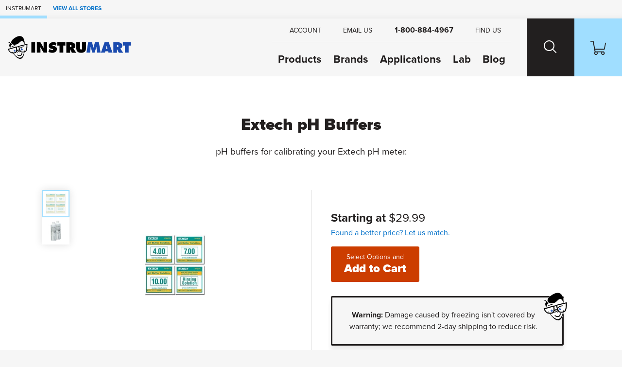

--- FILE ---
content_type: text/html; charset=utf-8
request_url: https://www.instrumart.com/products/22610/extech-ph-buffers
body_size: 20568
content:

<!doctype html>
<html class="no-js" lang="en">

<head>
    <title>Extech pH Buffers | Instrumart</title>
    <meta charset="utf-8">
    <link rel="alternate" type="application/rss+xml" title="Latest Products" href="/feeds/rss" />
    <meta http-equiv="x-ua-compatible" content="ie=edge">
    <meta name="description" content="Shop for the Extech pH Buffers"/>
    <meta name="robots" content="max-image-preview:large" />

        <link rel="stylesheet" href="/css/global?BqeoAtyJj9TOFLebF1C4Ew==" />

    <meta name="viewport" content="width=device-width, initial-scale=1">
    <link rel="shortcut icon" href="/favicon.ico">
    <link rel="apple-touch-icon" href="/apple-touch-icon.png">

    <!-- Typekit -->
        <link rel="stylesheet" href="https://use.typekit.net/szo7ugs.css">
    
    <!-- Icons -->
    <script src="https://kit.fontawesome.com/64e8c80031.js" crossorigin="anonymous"></script>
    

        <script type="text/javascript">
            dataLayer = window.dataLayer || [];


                    dataLayer.push({"google_tag_params":{"ecomm_prodid":"22610","ecomm_pagetype":"product","ecomm_totalvalue":"29.9900","ecomm_category":"6071"}});
                
            
        </script>

    
    <link rel="stylesheet" href="https://cdn.jsdelivr.net/npm/swiper@8/swiper-bundle.min.css" />



    
<!-- Google Tag Manager --><script>(function(w,d,s,l,i){w[l]=w[l]||[];w[l].push({'gtm.start':new Date().getTime(),event:'gtm.js'});var f=d.getElementsByTagName(s)[0],j=d.createElement(s),dl=l!='dataLayer'?'&l='+l:'';j.async=true;j.src='https://www.googletagmanager.com/gtm.js?id='+i+dl;f.parentNode.insertBefore(j,f);})(window,document,'script','dataLayer','GTM-RMHM');</script><!-- End Google Tag Manager -->
</head>

<body class="page-product-detail fcg-ecomm-solutions">

<!-- Google Tag Manager (noscript) --><noscript><iframe src="https://www.googletagmanager.com/ns.html?id=GTM-RMHM" height="0" width="0" style="display:none;visibility:hidden"></iframe></noscript><!-- End Google Tag Manager (noscript) -->    
    <!-- =============================================
    cookie consent
    ============================================== -->
    
    
    <!-- page-wrapper sets a max-width on the page -->
    <div id="page-wrapper">

        <!-- =============================================
        header
        ============================================== -->

        
<!-- =============================================
header
============================================== -->

<nav class="skip-links visually-hidden-focusable container-fluid d-flex" aria-label="skip link">
    <div class="row">
        <div class="col-12">
            <a href="#main">
                Skip to Main Content
            </a>
        </div>
    </div>
</nav>

    <nav class="our-stores-header d-flex" aria-label="our stores">
        <ul class="list-unstyled xxs-type text-uppercase d-flex">
            <li class="d-flex">
                Instrumart
            </li>
            <li class="d-flex">
                <button type="button" class="btn-link xxs-type text-uppercase text-decoration-none" data-bs-toggle="modal" data-bs-target="#our-stores-modal">
                    <strong>View All Stores</strong>
                </button>
            </li>
        </ul>
    </nav>

<header id="main-header" role="banner" class="container-fluid d-flex">


    <div class="header-wrapper wrapper-fluid d-flex justify-content-between">

        <!-- logo -->

        <div id="header-logo">
            <a href="/">
                    <img src="/images/v2/instrumart-logo.svg" alt="Instrumart logo" width="370" height="70" />
            </a>
        </div>

        <div class="header-nav-wrapper d-flex">

            <!-- header-nav -->

            <nav id="header-nav" role="navigation" aria-label="Main">

                <!-- primary -->

                <ul id="header-nav-primary" class="stripped-list m-0" tabindex="-1">

                    <li class="d-flex nav-primary-li nav-products">
                        <a class="nav-primary-link" href="/categories">Products</a>
                    </li>

                    <li class="d-flex nav-primary-li nav-brands"><a class="nav-primary-link" href="/brands">Brands</a></li>

                        <li class="d-flex nav-primary-li nav-applications"><a class="nav-primary-link" href="/applications">Applications</a></li>
                        <li class="d-flex nav-primary-li nav-lab"><a class="nav-primary-link" href="/calibration-lab">Lab</a></li>
                        <li class="d-flex nav-primary-li nav-blog"><a class="nav-primary-link" href="/blog">Blog</a></li>

                </ul>

                <!-- help -->

                <ul id="header-nav-help">


                        <li class="nav-help-account"><a class="nav-help-link" href="/customer-account"><i class="icon fa-solid fa-user" aria-hidden="true"></i> <span>Account</span></a></li>

                    <li class="nav-help-email">
                        <a href="#generic-modal" role="button" class="nav-help-link" data-href="/ask-a-question" data-bs-toggle="modal" data-modal-size="modal-lg" class="email-us">
                            <i class="icon fa-solid fa-envelope" aria-hidden="true"></i> <span>Email Us</span>
                        </a>
                    </li>

                    <li class="nav-help-phone"><a href="tel:1-800-884-4967" class="nav-help-link text-link"><i class="icon fa-solid fa-phone-flip"></i> <strong>1-800-884-4967</strong></a></li>

                    <li class="nav-help-find">
                        <a href="#" class="nav-help-link" class="find-us">
                            <i class="icon fa-solid fa-location-dot" aria-hidden="true"></i> <span>Find Us</span>
                        </a>
                    </li>

                </ul>

            </nav>

            <!-- header-nav-utility -->

            <nav id="header-nav-utility" class="d-flex justify-content-end" role="navigation" aria-label="Utility">
                <ul class="d-flex stripped-list m-0">

                    <!-- search -->

                    <li class="d-flex align-items-center">
                        <button id="search-btn" class="nav-utility-btn" aria-label="Search website">
                            <span class="icon-wrapper" aria-hidden="true">
                                <span class="search-icon"></span>
                            </span>
                        </button>
                        <div id="menu-search" class="header-nav-menu">
                            <div class="header-nav-menu-wrapper row justify-content-center">
                                <div class="col-12 col-lg-8 menu-block">
                                    <h2 class="mb-2">What can we help you find?</h2>
                                    <div class="search-wrapper mt-0 mb-3 search-wrapper-global">
                                        <form class="form-inline search-form" method="get" action="/search">
                                            <label for="menu-search-field" class="visually-hidden">Search Products</label>
                                            <input type="text" id="menu-search-field" name="query" class="global-search query">
                                            <button type="submit"><i class="icon fa-regular fa-magnifying-glass" aria-hidden="true"></i><span class="visually-hidden">Search</span></button>
                                        </form>
                                    </div>
                                    <div class="overlay-contact-info">
                                        Can’t find what you’re looking for? <strong>Contact one of our engineers today.</strong> We’re open Mo-Th 8am to 5:30pm. Fr 8am to 5pm ET.
                                        <ul class="">
                                            <li><a href="tel:1-800-884-4967" class="btn btn-xs btn-primary"><i class="icon fa-solid fa-phone-flip" aria-hidden="true"></i> 1-800-884-4967</a></li>
                                            <li><a href="#generic-modal" role="button" data-href="/ask-a-question" data-bs-toggle="modal" class="btn btn-xs btn-primary"><i class="icon fa-solid fa-envelope" aria-hidden="true"></i> Email Us</a></li>
                                            <li><a href="#" class="live-chat btn btn-xs btn-primary"><i class="icon fa-solid fa-comment" aria-hidden="true"></i> Live Chat</a></li>
                                        </ul>
                                    </div>
                                </div>
                            </div>
                        </div>
                    </li>

                    <!-- cart -->

                    <li class="d-flex align-items-center">
                        <a id="cart-btn" class="nav-utility-btn" aria-label="Shopping Cart" href="/cart">
                            <span class="icon-wrapper" aria-hidden="true">
                                <svg xmlns="http://www.w3.org/2000/svg" version="1.1" viewBox="0 0 36 32" class="icon">
                                    <path d="M28.9,32c-2.2,0-4-1.8-4-4s.2-1.4.5-2h-9.1c1.1,1.9.5,4.4-1.5,5.5-1.9,1.1-4.4.5-5.5-1.5-.9-1.5-.7-3.4.5-4.7L5.7,2H.8c-.5,0-.8-.3-.8-.7v-.5c0-.5.3-.8.8-.8h5.3c.7,0,1.3.5,1.5,1.2l.4,2.3.7,3.6,2,10.9h20.7l2.5-11.8.5-2.2h0c.8,0,1.5.7,1.5,1.5v.3l-2.7,13c0,.7-.8,1.2-1.5,1.2H11.1l.8,4h18.5c.7,0,1.3.5,1.5,1.1,1.6,1.5,1.6,4.1.1,5.7-.9.8-1.9,1.2-3,1.2h0ZM28.9,26c-1.1,0-2,.9-2,2s.9,2,2,2,2-.9,2-2-.9-2-2-2ZM13,26c-1.1,0-2,.9-2,2s.9,2,2,2,2-.9,2-2-.9-2-2-2Z" />
                                </svg>
                            </span>
                        </a>
                    </li>

                    <!-- hamburger -->

                    <li class="hamburger-btn-wrapper">
                        <button id="hamburger-btn" class="hamburger hamburger--spin nav-utility-btn" aria-label="Toggle Main Menu">
                            <span class="hamburger-box icon-wrapper">
                                <span class="hamburger-inner"></span>
                            </span>
                        </button>
                    </li>
                </ul>
            </nav>

        </div>

    </div>

</header><!-- end header -->




        <!-- =============================================
        main
        ============================================== -->

        <main role="main" id="main">

            <!-- =============================================
            Shop by Categories Bar
            ============================================== -->


            
            <!-- =============================================
            banner promo
            ============================================== -->

            <!-- =============================================
            banner announcement
            ============================================== -->

            
            <!-- end banner-announcement -->
            

            




<!-- =============================================
questions? connect with an expert
============================================== -->


<!-- =============================================
page header
============================================== -->

<div id="page-header" class="container-fluid ">
    <div class="wrapper-fixed">
        <div class="row">
            <div class="col-12">
                    


                <h1 class="h2">
                    Extech pH Buffers
                </h1>

                <!-- =============================================
                short description
                ============================================== -->

                <h2 class="short-description mb-3">
                    pH buffers for calibrating your Extech pH meter.




                </h2>

                <!-- =============================================
                product reviews & configurations
                ============================================== -->
                
                

                <!-- =============================================
                Top Of Page Note / Product Messages
                ============================================== -->



            </div>
        </div>
    </div>
</div>


<div class="container-fluid details-wrapper">
    <div class="wrapper-fixed">
        <div class="row">
            <!-- =============================================
            product gallery
            ============================================== -->

            

<div id="product-gallery" class="col-12 col-lg-6">
    <div class="product-gallery-wrapper">
        <div id="selected-asset" class="featured-photo">
            <figure>
                    <img id="product-image" src="/assets/ph103_200.jpg?width=660&height=495&scale=upscalecanvas&bgcolor=fff" alt="Extech pH Buffers" class="img-fluid" width="660" height="495"/>
                            <figcaption class="extra-small-type mt-2" aria-hidden="true">Extech PH103 pH Buffers</figcaption>
            </figure>
        </div>
        
            <ul class="additional-views">
        
                        <li>
                            <a href="#image-17199" class="additional-image selected" title="Extech PH103 pH Buffers">
                                <figure>
                                    <img src="/assets/ph103_200.jpg?width=64&amp;height=64&amp;bgcolor=fff" alt="Extech PH103 pH Buffers" width="64" height="64"/>
                                        <figcaption class="extra-small-type mt-2" aria-hidden="true">Extech PH103 pH Buffers</figcaption>
                                </figure>
                            </a>
                        </li>
                        <li>
                            <a href="#image-20322" class="additional-image " title="Extech pH Buffers ">
                                <figure>
                                    <img src="/assets/phburrer_200.jpg?width=64&amp;height=64&amp;bgcolor=fff" alt="Extech pH Buffers " width="64" height="64"/>
                                        <figcaption class="extra-small-type mt-2" aria-hidden="true">Extech pH Buffers </figcaption>
                                </figure>
                            </a>
                        </li>
    
    
            </ul>
            <div id="additional-assets" style="display: none;">
                        <div id="image-17199" class="img-wrapper">
                            <figure>
                                    <img src="/assets/ph103_200.jpg?width=660&height=495&scale=upscalecanvas&bgcolor=fff" alt="Extech pH Buffers" class="img-fluid" width="660" height="495"/>
                                        <figcaption class="extra-small-type mt-2">Extech PH103 pH Buffers</figcaption>
                            </figure>
                        </div>
                        <div id="image-20322" class="img-wrapper">
                            <figure>
                                    <img src="/assets/phburrer_200.jpg?width=660&height=495&scale=upscalecanvas&bgcolor=fff" alt="Extech pH Buffers" class="img-fluid" width="660" height="495"/>
                                        <figcaption class="extra-small-type mt-2">Extech pH Buffers </figcaption>
                            </figure>
                        </div>

            </div>
    
        
        <!-- =============================================
        product configurations
        ============================================== -->
        
        
        
    </div>
</div>



            <!-- =============================================
            buy box
            ============================================== -->
                
<div id="buy-box" class="col-12 col-lg-6">
    

    <!-- =============================================
        promo
        ============================================== -->

    
    <!-- =============================================
    need help?
    ============================================== -->
    

    <!-- =============================================
    price
    ============================================== -->
    <div class="price mb-2">
                    <span class="our-price">
                        <strong>Starting at </strong>
                        <span class="weight-normal">$29.99 </span>
                    </span>
                <span class="price-match">
                    <a href="/price-match-policy">Found a better price? Let us match.</a>
                </span>
    </div>

    <!-- =============================================
    Packaging Multiple / Min Order
    ============================================== -->


    <!-- =============================================
    CTA
    ============================================== -->

    <div class="cta mb-3">
            <form action="/products/configure/22610" method="get">
                <button type="submit" class="btn btn-lg btn-action btn-cta">
                    <span>Select Options and </span>
                    Add to Cart
                </button>
            </form>
    </div>

    <!-- =============================================
    Buy Box Note & Product Messages w/ Buy Box Note Location
    ============================================== -->
    

    <div class="mb-3">
        <div class="razzle-dazzle">
                <img src="/images/v2/instrumart-logo-head.svg" alt="Instrumart logo" class="rd-graphic" aria-hidden="true" />
            <div style="text-align: center;"><strong>Warning:</strong> Damage caused by freezing isn't covered by warranty; we recommend 2-day shipping to reduce risk.</div>
        </div>
    </div>

    
    <!-- =============================================
    Quick Quote
    ============================================== -->
    
    
    <!-- =============================================
    financing
    ============================================== -->
    

        <!-- =============================================
        trustpilot
        ============================================== -->
        <div class="buy-box-divider" aria-hidden="true"></div>
        <div class="review-cta mb-3">
            <span class="sprite stars-5"></span><br />
            <a href="#trust-pilot-reviews" role="button" data-bs-toggle="modal">View Company Reviews<span class="sprite trustpilot-logo ms-1"><span class="visually-hidden">by Trustpilot</span></span></a>
        </div>
    
    <div class="buy-box-divider" aria-hidden="true"></div>
    
    <!-- =============================================
    bullets - non configurable part numbers
    ============================================== -->


    <!-- =============================================
    bullets - manufactured
    ============================================== -->

    <div class="content-label">Manufactured</div>

    <ul class="bullets mb-3">

            <li>
                By  <a href="/brands/699/extech">Extech</a>
            </li>


    </ul>

    <!-- =============================================
    bullets - includes
    ============================================== -->
    
        <div class="content-label">Includes</div>
        <ul class="bullets mb-3">

                <li>
                    <a href="#generic-modal" role="button" data-href="/messages/free-shipping" data-bs-toggle="modal"><strong>FREE</strong> Ground Shipping on orders of $1,000 or more</a>
                </li>

                <li>
                    <a href="#generic-modal" role="button" data-href="/messages/lifetime-technical-support" data-bs-toggle="modal">
                        <strong>FREE</strong> Lifetime Tech Support
                    </a>
                </li>


        </ul>

    <!-- =============================================
    bullets - availability
    ============================================== -->

        <div class="content-label">Availability</div>
        <ul class="bullets mb-3">

            

            <li>
                <div class="availability">
                    <span class="in-stock">Some models in stock.</span>
                        <a href="#" id="in-stock-link">View available part numbers.</a>
                </div>
            </li>

    

        </ul>

    <!-- =============================================
    Product Message - Buy Box Bottom
    ============================================== -->




    <!-- =============================================
    downloads
    ============================================== -->

        <div class="quick-links mb-3">
                <a href="/assets/ph103_datasheet.pdf" class="btn btn-xs btn-tertiary" target="_blank" >
                    <i class="icon fa-regular fa-file-lines" aria-hidden="true"></i>
                    Product Specs
                </a>
        </div>

</div>

    <div class="modal custom-modal fade" id="trust-pilot-reviews" tabindex="-1" aria-hidden="true">
        <div class="modal-dialog">
            <div class="modal-content">
                <div class="modal-header">
    <div>
        <strong>Questions?</strong>
        <br/>
        Call <strong><a href="tel:1-800-884-4967">1-800-884-4967</a></strong> or <strong><a target="_blank" rel="noopener noreferrer" href="mailto:sales@instrumart.com">Email Us</a></strong>.<br/>
        Open Mo-Th 8am to 5:30pm. Fr 8am to 5pm ET.
    </div>
    <button type="button" class="btn-close" data-bs-dismiss="modal" aria-label="Close">
        <i class="icon fa-solid fa-xmark" aria-hidden="true"></i>
    </button>
</div>

                <div class="modal-body">
                    <div class="trustpilot-widget" data-locale="en-US" data-template-id="539ad60defb9600b94d7df2c" data-businessunit-id="4f45ffd5000064000513150e" data-style-height="500px" data-style-width="100%" data-theme="light" data-stars="4,5">
                        <a href="https://www.trustpilot.com/review/instrumart.com" target="_blank" rel="noopener noreferrer" rel="noopener">Trustpilot</a>
                    </div>
                </div>
                
<div class="modal-footer">
    <button type="button" class="btn btn-xs btn-primary" data-bs-dismiss="modal">Close</button>
</div>

            </div>
        </div>
    </div>

        </div>
    </div>
</div>

<!-- =============================================
product-expert
============================================== -->


<!-- =============================================
content layers
============================================== -->

<div id="tabs-wrapper" class="container-fluid tabbed-nav">
    <div class="wrapper-fixed">

        <div class="row justify-content-center">
            <nav class="col-12 px-0" aria-label="Product">
                <ul id="tabs" class="nav nav-tabs" role="tablist">

                        <li role="presentation" class="nav-item">
                            <button id="product-overview-tab" class="nav-link active" data-bs-toggle="tab" data-bs-target="#product-overview" type="button" role="tab" aria-controls="product-overview" aria-selected="true">Overview</button>
                        </li>
                            <li role="presentation" class="nav-item">
                                <button id="product-description-tab" class="nav-link" data-bs-toggle="tab" data-bs-target="#product-description" type="button" role="tab" aria-controls="product-description" aria-selected="false">Description</button>
                            </li>

                        <li role="presentation" class="nav-item">
                            <button id="product-documents-tab" class="nav-link" data-bs-toggle="tab" data-bs-target="#product-documents" type="button" role="tab" aria-controls="product-documents" aria-selected="false">Documents</button>
                        </li>
                        <li role="presentation" class="nav-item">
                            <button id="product-in-stock-tab" class="nav-link" data-bs-toggle="tab" data-bs-target="#product-in-stock" type="button" role="tab" aria-controls="product-in-stock" aria-selected="false">In Stock</button>
                        </li>
                </ul>
            </nav>
        </div>
    </div>
</div>

<div class="container-fluid tabbed-content">
    <div class="wrapper-fluid">

        <div class="tab-content content-layer-details">

            

<div id="product-overview" class="col-12 content-layer-details justify-content-center tab-pane fade in show active"
     role="tabpanel" aria-labelledby="product-overview-tab" tabindex="0">

    <div class="cl-shadow" aria-hidden="true"></div>

    <h2 class="visually-hidden">Overview</h2>

    <div class="row">

        <!-- =============================================
        features
        ============================================== -->

            <div id="features" class="col-12 col-sm-6 pb-5">
                <h3 class="h4">Features</h3>
                <ul>
                    <li>6 pouches of each buffer (pH 4.00, 7.00, and 10.00)</li><li>2 rinsing solutions</li>
                </ul>
                

            </div>

        <!-- =============================================
        Overview Tab Note / razzle dazzle - right column
        ============================================== -->



        <!-- =============================================
        in the box
        ============================================== -->


        <!-- =============================================
        tech specs
        ============================================== -->

        <!-- =============================================
        related models
        ============================================== -->


        <!-- =============================================
        kit
        ============================================== -->

            <div id="accessory-for-these-product" class="col-12 product-list">
                <h3 class="h4">This product is an accessory for the following products:</h3>
                    


<div class="row card card-product-horizontal align-items-center" data-product-id="22606" data-n="1" data-name="Extech DO610 Dissolved Oxygen/pH/Conductivity Kit" data-price="461.9900" data-s="A">
    <div class="col-12">
        <a href="/products/22606/extech-do610-dissolved-oxygenphconductivity-kit" class="card-wrapper">

            <!-- =============================================
            product photo
            ============================================== -->
            <div class="img-wrapper">

                    <img src="/assets/D0610_200.jpg?width=360&height=360&scale=upscalecanvas&paddingWidth=20&bgcolor=fff" alt="Extech DO610 Dissolved Oxygen/pH/Conductivity Kit" height="360" width="360"/>
            </div>
            
            <div class="row product-info justify-content-between align-items-center">
            
                <!-- =============================================
                product name and description
                ============================================== -->
                
                <div class="col-12 col-md-6 col-lg-8 product-info-left">
                    <div class="product-name">
                        Extech DO610 Dissolved Oxygen/pH/Conductivity Kit
                    </div>
                    <p class="product-description">
                        User friendly kit economically measures 6 parameters.
                    </p>
                    
                    <!-- =============================================
                    retired replacement
                    ============================================== -->
        

                    <!-- =============================================
                    Stock Badge
                    ============================================== -->
                    
                    

    <div class="product-availability">
        In Stock
    </div>

                </div>
                
                <!-- =============================================
                product price
                ============================================== -->
                
                <div class="col-12 col-md-6 col-lg-4 product-info-right align-self-start text-md-end">

                    <!-- =============================================
                    product indicators
                    ============================================== -->


                    <div class="product-price">
                                    <span class="our-price">$461.99 </span>
                    </div>

                </div>
                
            </div>
        </a>
        

    </div>
</div>

                    


<div class="row card card-product-horizontal align-items-center" data-product-id="22596" data-n="2" data-name="Extech EC500 pH/Conductivity Meter" data-price="204.0000" data-s="A">
    <div class="col-12">
        <a href="/products/22596/extech-ec500-phconductivity-meter" class="card-wrapper">

            <!-- =============================================
            product photo
            ============================================== -->
            <div class="img-wrapper">

                    <img src="/assets/EC500-360.jpg?width=360&height=360&scale=upscalecanvas&paddingWidth=20&bgcolor=fff" alt="Extech EC500 pH/Conductivity Meter" height="360" width="360"/>
            </div>
            
            <div class="row product-info justify-content-between align-items-center">
            
                <!-- =============================================
                product name and description
                ============================================== -->
                
                <div class="col-12 col-md-6 col-lg-8 product-info-left">
                    <div class="product-name">
                        Extech EC500 pH/Conductivity Meter
                    </div>
                    <p class="product-description">
                        Measures conductivity, TDS, salinity, pH, and temperature using one just electrode.
                    </p>
                    
                    <!-- =============================================
                    retired replacement
                    ============================================== -->
        

                    <!-- =============================================
                    Stock Badge
                    ============================================== -->
                    
                    


                </div>
                
                <!-- =============================================
                product price
                ============================================== -->
                
                <div class="col-12 col-md-6 col-lg-4 product-info-right align-self-start text-md-end">

                    <!-- =============================================
                    product indicators
                    ============================================== -->


                    <div class="product-price">
                                    <strong>Starting at </strong>
                                    <span class="our-price">$204.00 </span>
                    </div>

                </div>
                
            </div>
        </a>
        

    </div>
</div>

                    


<div class="row card card-product-horizontal align-items-center" data-product-id="30857" data-n="3" data-name="Extech EC600 Waterproof Conductivity Meter Kit" data-price="689.0000" data-s="A">
    <div class="col-12">
        <a href="/products/30857/extech-ec600-waterproof-conductivity-meter-kit" class="card-wrapper">

            <!-- =============================================
            product photo
            ============================================== -->
            <div class="img-wrapper">

                    <img src="/assets/EC600-500.jpg?width=360&height=360&scale=upscalecanvas&paddingWidth=20&bgcolor=fff" alt="Extech EC600 Waterproof Conductivity Meter Kit" height="360" width="360"/>
            </div>
            
            <div class="row product-info justify-content-between align-items-center">
            
                <!-- =============================================
                product name and description
                ============================================== -->
                
                <div class="col-12 col-md-6 col-lg-8 product-info-left">
                    <div class="product-name">
                        Extech EC600 Waterproof Conductivity Meter Kit
                    </div>
                    <p class="product-description">
                        7-in-1 meter with lab-quality performance measures conductivity, TDS, salinity, resistivity, pH, mV and temperature.
                    </p>
                    
                    <!-- =============================================
                    retired replacement
                    ============================================== -->
        

                    <!-- =============================================
                    Stock Badge
                    ============================================== -->
                    
                    

    <div class="product-availability vendor-stock">
Mfg. has stock    </div>

                </div>
                
                <!-- =============================================
                product price
                ============================================== -->
                
                <div class="col-12 col-md-6 col-lg-4 product-info-right align-self-start text-md-end">

                    <!-- =============================================
                    product indicators
                    ============================================== -->


                    <div class="product-price">
                                    <span class="our-price">$689.00 </span>
                    </div>

                </div>
                
            </div>
        </a>
        

    </div>
</div>

                    


<div class="row card card-product-horizontal align-items-center" data-product-id="22627" data-n="4" data-name="Extech EX800/EX900 ExStick Water Quality Kits" data-price="309.0000" data-s="A">
    <div class="col-12">
        <a href="/products/22627/extech-ex800ex900-exstick-water-quality-kits" class="card-wrapper">

            <!-- =============================================
            product photo
            ============================================== -->
            <div class="img-wrapper">

                    <img src="/assets/EX800-EX900-360.jpg?width=360&height=360&scale=upscalecanvas&paddingWidth=20&bgcolor=fff" alt="Extech EX800/EX900 ExStick Water Quality Kits" height="360" width="360"/>
            </div>
            
            <div class="row product-info justify-content-between align-items-center">
            
                <!-- =============================================
                product name and description
                ============================================== -->
                
                <div class="col-12 col-md-6 col-lg-8 product-info-left">
                    <div class="product-name">
                        Extech EX800/EX900 ExStick Water Quality Kits
                    </div>
                    <p class="product-description">
                        Complete water quality assessment kits measure pH, ORP, chlorine, and temperature.
                    </p>
                    
                    <!-- =============================================
                    retired replacement
                    ============================================== -->
        

                    <!-- =============================================
                    Stock Badge
                    ============================================== -->
                    
                    


                </div>
                
                <!-- =============================================
                product price
                ============================================== -->
                
                <div class="col-12 col-md-6 col-lg-4 product-info-right align-self-start text-md-end">

                    <!-- =============================================
                    product indicators
                    ============================================== -->


                    <div class="product-price">
                                    <strong>Starting at </strong>
                                    <span class="our-price">$309.00 </span>
                    </div>

                </div>
                
            </div>
        </a>
        

    </div>
</div>

                    


<div class="row card card-product-horizontal align-items-center" data-product-id="25357" data-n="5" data-name="Extech Oyster-15 pH / ORP / Temperature Kit" data-price="269.0000" data-s="A">
    <div class="col-12">
        <a href="/products/25357/extech-oyster-15-ph-orp-temperature-kit" class="card-wrapper">

            <!-- =============================================
            product photo
            ============================================== -->
            <div class="img-wrapper">

                    <img src="/assets/Extech_Oyster10_200.jpg?width=360&height=360&scale=upscalecanvas&paddingWidth=20&bgcolor=fff" alt="Extech Oyster-15 pH / ORP / Temperature Kit" height="360" width="360"/>
            </div>
            
            <div class="row product-info justify-content-between align-items-center">
            
                <!-- =============================================
                product name and description
                ============================================== -->
                
                <div class="col-12 col-md-6 col-lg-8 product-info-left">
                    <div class="product-name">
                        Extech Oyster-15 pH / ORP / Temperature Kit
                    </div>
                    <p class="product-description">
                        Versatile pH/ORP/Temp kits for use in the lab or in the field.
                    </p>
                    
                    <!-- =============================================
                    retired replacement
                    ============================================== -->
        

                    <!-- =============================================
                    Stock Badge
                    ============================================== -->
                    
                    


                </div>
                
                <!-- =============================================
                product price
                ============================================== -->
                
                <div class="col-12 col-md-6 col-lg-4 product-info-right align-self-start text-md-end">

                    <!-- =============================================
                    product indicators
                    ============================================== -->


                    <div class="product-price">
                                    <span class="our-price">$269.00 </span>
                    </div>

                </div>
                
            </div>
        </a>
        

    </div>
</div>

                    


<div class="row card card-product-horizontal align-items-center" data-product-id="22622" data-n="6" data-name="Extech PH100 ExStik pH Meters" data-price="124.0000" data-s="A">
    <div class="col-12">
        <a href="/products/22622/extech-ph100-exstik-ph-meters" class="card-wrapper">

            <!-- =============================================
            product photo
            ============================================== -->
            <div class="img-wrapper">

                    <img src="/assets/extech-PH100-558.jpg?width=360&height=360&scale=upscalecanvas&paddingWidth=20&bgcolor=fff" alt="Extech PH100 ExStik pH Meters" height="360" width="360"/>
            </div>
            
            <div class="row product-info justify-content-between align-items-center">
            
                <!-- =============================================
                product name and description
                ============================================== -->
                
                <div class="col-12 col-md-6 col-lg-8 product-info-left">
                    <div class="product-name">
                        Extech PH100 ExStik pH Meters
                    </div>
                    <p class="product-description">
                        Waterproof pH meter.
                    </p>
                    
                    <!-- =============================================
                    retired replacement
                    ============================================== -->
        

                    <!-- =============================================
                    Stock Badge
                    ============================================== -->
                    
                    

    <div class="product-availability vendor-stock">
Mfg. has stock    </div>

                </div>
                
                <!-- =============================================
                product price
                ============================================== -->
                
                <div class="col-12 col-md-6 col-lg-4 product-info-right align-self-start text-md-end">

                    <!-- =============================================
                    product indicators
                    ============================================== -->


                    <div class="product-price">
                                    <span class="our-price">$124.00 </span>
                    </div>

                </div>
                
            </div>
        </a>
        

    </div>
</div>

                    


<div class="row card card-product-horizontal align-items-center" data-product-id="30631" data-n="7" data-name="Extech PH220-C Waterproof Palm pH Meter" data-price="219.0000" data-s="A">
    <div class="col-12">
        <a href="/products/30631/extech-ph220-c-waterproof-palm-ph-meter" class="card-wrapper">

            <!-- =============================================
            product photo
            ============================================== -->
            <div class="img-wrapper">

                    <img src="/assets/PH220-500.jpg?width=360&height=360&scale=upscalecanvas&paddingWidth=20&bgcolor=fff" alt="Extech PH220-C Waterproof Palm pH Meter" height="360" width="360"/>
            </div>
            
            <div class="row product-info justify-content-between align-items-center">
            
                <!-- =============================================
                product name and description
                ============================================== -->
                
                <div class="col-12 col-md-6 col-lg-8 product-info-left">
                    <div class="product-name">
                        Extech PH220-C Waterproof Palm pH Meter
                    </div>
                    <p class="product-description">
                        Large-digit LCD display with cable pH electrode.
                    </p>
                    
                    <!-- =============================================
                    retired replacement
                    ============================================== -->
        

                    <!-- =============================================
                    Stock Badge
                    ============================================== -->
                    
                    


                </div>
                
                <!-- =============================================
                product price
                ============================================== -->
                
                <div class="col-12 col-md-6 col-lg-4 product-info-right align-self-start text-md-end">

                    <!-- =============================================
                    product indicators
                    ============================================== -->


                    <div class="product-price">
                                    <span class="our-price">$219.00 </span>
                    </div>

                </div>
                
            </div>
        </a>
        

    </div>
</div>

                    


<div class="row card card-product-horizontal align-items-center" data-product-id="30851" data-n="8" data-name="Extech PH300 Waterproof pH / mV / Temperature Kit" data-price="409.0000" data-s="A">
    <div class="col-12">
        <a href="/products/30851/extech-ph300-waterproof-ph-mv-temperature-kit" class="card-wrapper">

            <!-- =============================================
            product photo
            ============================================== -->
            <div class="img-wrapper">

                    <img src="/assets/PH300-500.jpg?width=360&height=360&scale=upscalecanvas&paddingWidth=20&bgcolor=fff" alt="Extech PH300 Waterproof pH / mV / Temperature Kit" height="360" width="360"/>
            </div>
            
            <div class="row product-info justify-content-between align-items-center">
            
                <!-- =============================================
                product name and description
                ============================================== -->
                
                <div class="col-12 col-md-6 col-lg-8 product-info-left">
                    <div class="product-name">
                        Extech PH300 Waterproof pH / mV / Temperature Kit
                    </div>
                    <p class="product-description">
                        Measures pH, mV and temperature at your workbench or in the field.
                    </p>
                    
                    <!-- =============================================
                    retired replacement
                    ============================================== -->
        

                    <!-- =============================================
                    Stock Badge
                    ============================================== -->
                    
                    

    <div class="product-availability vendor-stock">
Mfg. has stock    </div>

                </div>
                
                <!-- =============================================
                product price
                ============================================== -->
                
                <div class="col-12 col-md-6 col-lg-4 product-info-right align-self-start text-md-end">

                    <!-- =============================================
                    product indicators
                    ============================================== -->


                    <div class="product-price">
                                    <span class="our-price">$409.00 </span>
                    </div>

                </div>
                
            </div>
        </a>
        

    </div>
</div>

                    


<div class="row card card-product-horizontal align-items-center" data-product-id="48261" data-n="9" data-name="Extech PH90 pH Meter" data-price="124.0000" data-s="A">
    <div class="col-12">
        <a href="/products/48261/extech-ph90-ph-meter" class="card-wrapper">

            <!-- =============================================
            product photo
            ============================================== -->
            <div class="img-wrapper">

                    <img src="/assets/extech-ph90-400.jpg?width=360&height=360&scale=upscalecanvas&paddingWidth=20&bgcolor=fff" alt="Extech PH90 pH Meter" height="360" width="360"/>
            </div>
            
            <div class="row product-info justify-content-between align-items-center">
            
                <!-- =============================================
                product name and description
                ============================================== -->
                
                <div class="col-12 col-md-6 col-lg-8 product-info-left">
                    <div class="product-name">
                        Extech PH90 pH Meter
                    </div>
                    <p class="product-description">
                        Waterproof pH meter with rugged housing and flat surface electrode.
                    </p>
                    
                    <!-- =============================================
                    retired replacement
                    ============================================== -->
        

                    <!-- =============================================
                    Stock Badge
                    ============================================== -->
                    
                    

    <div class="product-availability">
        In Stock
    </div>

                </div>
                
                <!-- =============================================
                product price
                ============================================== -->
                
                <div class="col-12 col-md-6 col-lg-4 product-info-right align-self-start text-md-end">

                    <!-- =============================================
                    product indicators
                    ============================================== -->


                    <div class="product-price">
                                    <span class="our-price">$124.00 </span>
                    </div>

                </div>
                
            </div>
        </a>
        

    </div>
</div>

                    


<div class="row card card-product-horizontal align-items-center" data-product-id="48261" data-n="10" data-name="Extech PH90 pH Meter" data-price="124.0000" data-s="A">
    <div class="col-12">
        <a href="/products/48261/extech-ph90-ph-meter" class="card-wrapper">

            <!-- =============================================
            product photo
            ============================================== -->
            <div class="img-wrapper">

                    <img src="/assets/extech-ph90-400.jpg?width=360&height=360&scale=upscalecanvas&paddingWidth=20&bgcolor=fff" alt="Extech PH90 pH Meter" height="360" width="360"/>
            </div>
            
            <div class="row product-info justify-content-between align-items-center">
            
                <!-- =============================================
                product name and description
                ============================================== -->
                
                <div class="col-12 col-md-6 col-lg-8 product-info-left">
                    <div class="product-name">
                        Extech PH90 pH Meter
                    </div>
                    <p class="product-description">
                        Waterproof pH meter with rugged housing and flat surface electrode.
                    </p>
                    
                    <!-- =============================================
                    retired replacement
                    ============================================== -->
        

                    <!-- =============================================
                    Stock Badge
                    ============================================== -->
                    
                    

    <div class="product-availability">
        In Stock
    </div>

                </div>
                
                <!-- =============================================
                product price
                ============================================== -->
                
                <div class="col-12 col-md-6 col-lg-4 product-info-right align-self-start text-md-end">

                    <!-- =============================================
                    product indicators
                    ============================================== -->


                    <div class="product-price">
                                    <span class="our-price">$124.00 </span>
                    </div>

                </div>
                
            </div>
        </a>
        

    </div>
</div>

                    


<div class="row card card-product-horizontal align-items-center" data-product-id="30492" data-n="11" data-name="Extech 341350A-P Oyster Series pH/Conductivity/TDS Meter " data-price="999999" data-s="R">
    <div class="col-12">
        <a href="/products/30492/extech-341350a-p-oyster-series-phconductivitytds-meter" class="card-wrapper">

            <!-- =============================================
            product photo
            ============================================== -->
            <div class="img-wrapper">

                    <img src="/assets/oyster341350_200.jpg?width=360&height=360&scale=upscalecanvas&paddingWidth=20&bgcolor=fff" alt="Extech 341350A-P Oyster Series pH/Conductivity/TDS Meter " height="360" width="360"/>
            </div>
            
            <div class="row product-info justify-content-between align-items-center">
            
                <!-- =============================================
                product name and description
                ============================================== -->
                
                <div class="col-12 col-md-6 col-lg-8 product-info-left">
                    <div class="product-name">
                        Extech 341350A-P Oyster Series pH/Conductivity/TDS Meter 
                    </div>
                    <p class="product-description">
                        Rugged pH/conductivity/TDS meter for handheld or benchtop applications.
                    </p>
                    
                    <!-- =============================================
                    retired replacement
                    ============================================== -->
        

                    <!-- =============================================
                    Stock Badge
                    ============================================== -->
                    
                    


                </div>
                
                <!-- =============================================
                product price
                ============================================== -->
                
                <div class="col-12 col-md-6 col-lg-4 product-info-right align-self-start text-md-end">

                    <!-- =============================================
                    product indicators
                    ============================================== -->


                    <div class="product-price">
                            <span class="retired">RETIRED</span>
                    </div>

                </div>
                
            </div>
        </a>
        

    </div>
</div>

                    


<div class="row card card-product-horizontal align-items-center" data-product-id="30509" data-n="12" data-name="Extech 407228 Heavy Duty pH/ORP/Temperature Meter Kit" data-price="999999" data-s="R">
    <div class="col-12">
        <a href="/products/30509/extech-407228-heavy-duty-phorptemperature-meter-kit" class="card-wrapper">

            <!-- =============================================
            product photo
            ============================================== -->
            <div class="img-wrapper">

                    <img src="/assets/407228_200.jpg?width=360&height=360&scale=upscalecanvas&paddingWidth=20&bgcolor=fff" alt="Extech 407228 Heavy Duty pH/ORP/Temperature Meter Kit" height="360" width="360"/>
            </div>
            
            <div class="row product-info justify-content-between align-items-center">
            
                <!-- =============================================
                product name and description
                ============================================== -->
                
                <div class="col-12 col-md-6 col-lg-8 product-info-left">
                    <div class="product-name">
                        Extech 407228 Heavy Duty pH/ORP/Temperature Meter Kit
                    </div>
                    <p class="product-description">
                        Rugged pH meter with pH electrode, temperature probe and carrying case.
                    </p>
                    
                    <!-- =============================================
                    retired replacement
                    ============================================== -->
        

                    <!-- =============================================
                    Stock Badge
                    ============================================== -->
                    
                    


                </div>
                
                <!-- =============================================
                product price
                ============================================== -->
                
                <div class="col-12 col-md-6 col-lg-4 product-info-right align-self-start text-md-end">

                    <!-- =============================================
                    product indicators
                    ============================================== -->


                    <div class="product-price">
                            <span class="retired">RETIRED</span>
                    </div>

                </div>
                
            </div>
        </a>
        

    </div>
</div>

                    


<div class="row card card-product-horizontal align-items-center" data-product-id="30858" data-n="13" data-name="Extech DO700 Portable Dissolved Oxygen Meter" data-price="999999" data-s="R">
    <div class="col-12">
        <a href="/products/30858/extech-do700-portable-dissolved-oxygen-meter" class="card-wrapper">

            <!-- =============================================
            product photo
            ============================================== -->
            <div class="img-wrapper">

                    <img src="/assets/DO700-500.jpg?width=360&height=360&scale=upscalecanvas&paddingWidth=20&bgcolor=fff" alt="Extech DO700 Portable Dissolved Oxygen Meter" height="360" width="360"/>
            </div>
            
            <div class="row product-info justify-content-between align-items-center">
            
                <!-- =============================================
                product name and description
                ============================================== -->
                
                <div class="col-12 col-md-6 col-lg-8 product-info-left">
                    <div class="product-name">
                        Extech DO700 Portable Dissolved Oxygen Meter
                    </div>
                    <p class="product-description">
                        Measures dissolved oxygen concentration / saturation, pH, mV, conductivity, TDS, salinity, resistivity and temperature.
                    </p>
                    
                    <!-- =============================================
                    retired replacement
                    ============================================== -->
        

                    <!-- =============================================
                    Stock Badge
                    ============================================== -->
                    
                    

    <div class="product-availability vendor-stock">
Mfg. has stock    </div>

                </div>
                
                <!-- =============================================
                product price
                ============================================== -->
                
                <div class="col-12 col-md-6 col-lg-4 product-info-right align-self-start text-md-end">

                    <!-- =============================================
                    product indicators
                    ============================================== -->


                    <div class="product-price">
                            <span class="retired">RETIRED</span>
                    </div>

                </div>
                
            </div>
        </a>
        

    </div>
</div>

                    


<div class="row card card-product-horizontal align-items-center" data-product-id="30845" data-n="14" data-name="Extech PH150-C ExStik Concrete pH Meter Kit" data-price="999999" data-s="R">
    <div class="col-12">
        <a href="/products/30845/extech-ph150-c-exstik-concrete-ph-meter-kit" class="card-wrapper">

            <!-- =============================================
            product photo
            ============================================== -->
            <div class="img-wrapper">

                    <img src="/assets/PH150C-500.jpg?width=360&height=360&scale=upscalecanvas&paddingWidth=20&bgcolor=fff" alt="Extech PH150-C ExStik Concrete pH Meter Kit" height="360" width="360"/>
            </div>
            
            <div class="row product-info justify-content-between align-items-center">
            
                <!-- =============================================
                product name and description
                ============================================== -->
                
                <div class="col-12 col-md-6 col-lg-8 product-info-left">
                    <div class="product-name">
                        Extech PH150-C ExStik Concrete pH Meter Kit
                    </div>
                    <p class="product-description">
                        Provides fast and easy on-the-spot pH measurements on concrete.
                    </p>
                    
                    <!-- =============================================
                    retired replacement
                    ============================================== -->
        

                    <!-- =============================================
                    Stock Badge
                    ============================================== -->
                    
                    


                </div>
                
                <!-- =============================================
                product price
                ============================================== -->
                
                <div class="col-12 col-md-6 col-lg-4 product-info-right align-self-start text-md-end">

                    <!-- =============================================
                    product indicators
                    ============================================== -->


                    <div class="product-price">
                            <span class="retired">RETIRED</span>
                    </div>

                </div>
                
            </div>
        </a>
        

    </div>
</div>

                    


<div class="row card card-product-horizontal align-items-center" data-product-id="41446" data-n="15" data-name="Extech PH210 pH / ORP Meter" data-price="999999" data-s="R">
    <div class="col-12">
        <a href="/products/41446/extech-ph210-ph-orp-meter" class="card-wrapper">

            <!-- =============================================
            product photo
            ============================================== -->
            <div class="img-wrapper">

                    <img src="/assets/Extech-PH210-500.jpg?width=360&height=360&scale=upscalecanvas&paddingWidth=20&bgcolor=fff" alt="Extech PH210 pH / ORP Meter" height="360" width="360"/>
            </div>
            
            <div class="row product-info justify-content-between align-items-center">
            
                <!-- =============================================
                product name and description
                ============================================== -->
                
                <div class="col-12 col-md-6 col-lg-8 product-info-left">
                    <div class="product-name">
                        Extech PH210 pH / ORP Meter
                    </div>
                    <p class="product-description">
                        Compact, handheld meter for quick and accurate measurements of pH, ORP and temperature .
                    </p>
                    
                    <!-- =============================================
                    retired replacement
                    ============================================== -->
        

                    <!-- =============================================
                    Stock Badge
                    ============================================== -->
                    
                    


                </div>
                
                <!-- =============================================
                product price
                ============================================== -->
                
                <div class="col-12 col-md-6 col-lg-4 product-info-right align-self-start text-md-end">

                    <!-- =============================================
                    product indicators
                    ============================================== -->


                    <div class="product-price">
                            <span class="retired">RETIRED</span>
                    </div>

                </div>
                
            </div>
        </a>
        

    </div>
</div>

                    


<div class="row card card-product-horizontal align-items-center" data-product-id="25428" data-n="16" data-name="Extech PH60 pH Pens" data-price="999999" data-s="R">
    <div class="col-12">
        <a href="/products/25428/extech-ph60-ph-pens" class="card-wrapper">

            <!-- =============================================
            product photo
            ============================================== -->
            <div class="img-wrapper">

                    <img src="/assets/Extech_pH50_200.jpg?width=360&height=360&scale=upscalecanvas&paddingWidth=20&bgcolor=fff" alt="Extech PH60 pH Pens" height="360" width="360"/>
            </div>
            
            <div class="row product-info justify-content-between align-items-center">
            
                <!-- =============================================
                product name and description
                ============================================== -->
                
                <div class="col-12 col-md-6 col-lg-8 product-info-left">
                    <div class="product-name">
                        Extech PH60 pH Pens
                    </div>
                    <p class="product-description">
                        Easy-to-use, low cost waterproof pH pens.
                    </p>
                    
                    <!-- =============================================
                    retired replacement
                    ============================================== -->
        

                    <!-- =============================================
                    Stock Badge
                    ============================================== -->
                    
                    


                </div>
                
                <!-- =============================================
                product price
                ============================================== -->
                
                <div class="col-12 col-md-6 col-lg-4 product-info-right align-self-start text-md-end">

                    <!-- =============================================
                    product indicators
                    ============================================== -->


                    <div class="product-price">
                            <span class="retired">RETIRED</span>
                    </div>

                </div>
                
            </div>
        </a>
        

    </div>
</div>

            </div>
    </div>

</div>

                
<div id="product-description" class="col-12 content-layer-details justify-content-center tab-pane fade in " role="tabpanel" aria-labelledby="product-description-tab" tabindex="0">
    
    <div class="cl-shadow" aria-hidden="true"></div>
    
    <h2 class="visually-hidden">Description</h2>
    
    <div class="row">
        <div class="col-12 col-sm-9">
            

            <p>
	These are easy to use, pH buffers for calibration of your Extech pH meter.  These buffer solutions are available in 
	either kit form or in one pint bottles (2 bottles per order).  
</p>
<p>
	The pH buffer kits includes 6 pouches of each buffer (pH 4.00, 7.00, and 10.00) plus 2 rinsing solutions. The rinsing 
	solution should be used to clean off the pH electrode before taking the next measurement from a different solution 
	to prevent contamination.  A helpful table is included which shows what the pH value should be vs. the temperature of 
	the buffer solution measured.  A convenient pouch is also included to eliminate the need for a cup to store buffer or 
	rinsing solution.
</p>





        </div>
        <div class="col-12 col-sm-3">
        </div>
    </div>
</div>

                
<div id="product-documents" class="col-12 content-layer-details justify-content-center tab-pane fade in" role="tabpanel" aria-labelledby="product-documents-tab" tabindex="0">
    <div class="cl-shadow" aria-hidden="true"></div>
    
    <h2 class="visually-hidden">Documents</h2>
    
    <div class="row">
        <div class="col-12">
            
                <div id="docs">
                        <h3 class="h4">Spec Sheets</h3>
                        <ul>
                                <li class="pdf-resource">
                                    <a href="/assets/ph103_datasheet.pdf" target="_blank" class="internal-file">
                                        Extech pH Buffers Datasheet
                                            <small>(134 KB)</small>
                                    </a>

                                </li>
                        </ul>
                        <h3 class="h4">MSDS</h3>
                        <ul>
                                <li class="pdf-resource">
                                    <a href="/assets/Extech-PH4-P-pH-Buffer-MSDS.pdf" target="_blank" class="internal-file">
                                        Extech PH4-P pH Buffers MSDS
                                            <small>(281 KB)</small>
                                    </a>

                                </li>
                                <li class="pdf-resource">
                                    <a href="/assets/Extech-PH7-P-pH-Buffer-MSDS.pdf" target="_blank" class="internal-file">
                                        Extech PH7-P pH Buffers MSDS
                                            <small>(281 KB)</small>
                                    </a>

                                </li>
                                <li class="pdf-resource">
                                    <a href="/assets/Extech-PH10-P-pH-Buffer-MSDS.pdf" target="_blank" class="internal-file">
                                        Extech PH10-P pH Buffers MSDS
                                            <small>(279 KB)</small>
                                    </a>

                                </li>
                        </ul>
                        <h3 class="h4">Links</h3>
                        <ul>
                                <li class="link-resource">
                                    <a href="/products/all-part-numbers/22610">
                                        All possible part numbers
                                    </a>

                                </li>
                        </ul>

                </div>
        </div>
    </div>
    <div class="row">
        <div class="col-12">
        </div>
    </div>
</div>


    
    
                

<div id="product-in-stock" class="col-12 collapse content-layer-details justify-content-center" role="tabpanel" aria-labelledby="product-in-stock-tab" tabindex="0">
    <div class="cl-shadow" aria-hidden="true"></div>
    
    <h2 class="visually-hidden">In Stock</h2>
    
    <div class="row">
        <div class="col-xs-12">

                


<div class="in-stock-table table-collapse">
    <table class="table table-sort">
        <thead>
        <tr class="column-labels">
            <th class="order-by-desc">Part Number</th>
            <th>Price</th>
            <th colspan="2" class="in-stock">Available</th>
        </tr>
        </thead>
        <tbody>
            <tr>
                <td>
                    PH103<br/>
                        
                        
                    <div class="cart-item-configuration">
                        <a href="#target-22610-PH103" role="button" data-bs-toggle="modal" class="config-link">
                            <i class="icon fa-solid fa-gear" aria-hidden="true"></i> Show Configuration
                        </a>
                    </div>
                </td>


                <td>
$37.99                </td>
                <td class="in-stock">3<span class="show-mobile"> in stock</span></td>
                        <td>
                            <form method="get" action="/products/add-to-cart/22610" target="_parent">
                                <input type="hidden" name="Quantity" value="1"/>
                                    <input type="hidden" name="16630" value="102470"/>
                                    <input type="hidden" name="16631" value="102471"/>
                                <input onclick="this.disabled=true;this.form.submit();" type="submit" value="Add to cart" class="btn btn-xs btn-action"/>
                            </form>
                        </td>
            </tr>
        </tbody>
    </table>
    

    <!-- Part configuration modals -->
        <div class="modal fade" id="target-22610-PH103" tabindex="-1" aria-labelledby="configurationModalLabel-target-22610-PH103" aria-hidden="true">
            <div class="modal-dialog modal-lg modal-dialog-scrollable" role="document">
                <div class="modal-content">
                    <div class="modal-header">
                        <div class="modal-title large-type" id="configurationModalLabel-target-22610-PH103">Configuration for PH103</div>
                        <button type="button" class="btn-close" data-bs-dismiss="modal" aria-label="Close">
                            <i class="icon fa-solid fa-xmark" aria-hidden="true"></i>
                        </button>
                    </div>
                    <div class="modal-body">
                        <dl>
                                <dt>Base Price:</dt>
                                <dd>$0.00</dd>
                                
                                <dt>Style</dt>
                                    <dd>
pH buffer soution kit (buffer pouches and rinsing solution) (&#x2B;$37.99)                                    </dd>
                                <dt>pH</dt>
                                    <dd>
Only selectable with bottles                                    </dd>
                        </dl>
                        <div><a href="/products/configure/22610?16630=102470&amp;16631=102471"><i class="icon fa-solid fa-gear" aria-hidden="true"></i> Reconfigure</a></div>
                    </div>
                    <div class="modal-footer">
                        <button type="button" class="btn btn-xs btn-primary" data-bs-dismiss="modal">Close</button>
                    </div>
                </div>
            </div>
        </div>
    <!-- End part configuration modals -->

</div>


            
                <h3 class="mt-5">Manufacturer Stock</h3>
                    <p>
                        This stock is typically available to ship in 3 - 5 working days.
                    </p>
                


<div class="in-stock-table table-collapse">
    <table class="table table-sort">
        <thead>
        <tr class="column-labels">
            <th class="order-by-desc">Part Number</th>
            <th>Price</th>
            <th colspan="2" class="in-stock">Available</th>
        </tr>
        </thead>
        <tbody>
            <tr>
                <td>
                    PH103<br/>
                        
                        
                    <div class="cart-item-configuration">
                        <a href="#target-22610-PH103" role="button" data-bs-toggle="modal" class="config-link">
                            <i class="icon fa-solid fa-gear" aria-hidden="true"></i> Show Configuration
                        </a>
                    </div>
                </td>


                <td>
$37.99                </td>
                <td class="in-stock">204<span class="show-mobile"> in stock</span></td>
                        <td>
                            <form method="get" action="/products/add-to-cart/22610" target="_parent">
                                <input type="hidden" name="Quantity" value="1"/>
                                    <input type="hidden" name="16630" value="102470"/>
                                    <input type="hidden" name="16631" value="102471"/>
                                <input onclick="this.disabled=true;this.form.submit();" type="submit" value="Add to cart" class="btn btn-xs btn-action"/>
                            </form>
                        </td>
            </tr>
            <tr>
                <td>
                    PH7-P<br/>
                        
                        
                    <div class="cart-item-configuration">
                        <a href="#target-22610-PH7-P" role="button" data-bs-toggle="modal" class="config-link">
                            <i class="icon fa-solid fa-gear" aria-hidden="true"></i> Show Configuration
                        </a>
                    </div>
                </td>


                <td>
$29.99                </td>
                <td class="in-stock">130<span class="show-mobile"> in stock</span></td>
                        <td>
                            <form method="get" action="/products/add-to-cart/22610" target="_parent">
                                <input type="hidden" name="Quantity" value="1"/>
                                    <input type="hidden" name="16630" value="102467"/>
                                    <input type="hidden" name="16631" value="102473"/>
                                <input onclick="this.disabled=true;this.form.submit();" type="submit" value="Add to cart" class="btn btn-xs btn-action"/>
                            </form>
                        </td>
            </tr>
            <tr>
                <td>
                    PH10-P<br/>
                        
                        
                    <div class="cart-item-configuration">
                        <a href="#target-22610-PH10-P" role="button" data-bs-toggle="modal" class="config-link">
                            <i class="icon fa-solid fa-gear" aria-hidden="true"></i> Show Configuration
                        </a>
                    </div>
                </td>


                <td>
$29.99                </td>
                <td class="in-stock">119<span class="show-mobile"> in stock</span></td>
                        <td>
                            <form method="get" action="/products/add-to-cart/22610" target="_parent">
                                <input type="hidden" name="Quantity" value="1"/>
                                    <input type="hidden" name="16630" value="102467"/>
                                    <input type="hidden" name="16631" value="102474"/>
                                <input onclick="this.disabled=true;this.form.submit();" type="submit" value="Add to cart" class="btn btn-xs btn-action"/>
                            </form>
                        </td>
            </tr>
            <tr>
                <td>
                    PH4-P<br/>
                        
                        
                    <div class="cart-item-configuration">
                        <a href="#target-22610-PH4-P" role="button" data-bs-toggle="modal" class="config-link">
                            <i class="icon fa-solid fa-gear" aria-hidden="true"></i> Show Configuration
                        </a>
                    </div>
                </td>


                <td>
$29.99                </td>
                <td class="in-stock">95<span class="show-mobile"> in stock</span></td>
                        <td>
                            <form method="get" action="/products/add-to-cart/22610" target="_parent">
                                <input type="hidden" name="Quantity" value="1"/>
                                    <input type="hidden" name="16630" value="102467"/>
                                    <input type="hidden" name="16631" value="102472"/>
                                <input onclick="this.disabled=true;this.form.submit();" type="submit" value="Add to cart" class="btn btn-xs btn-action"/>
                            </form>
                        </td>
            </tr>
        </tbody>
    </table>
    

    <!-- Part configuration modals -->
        <div class="modal fade" id="target-22610-PH103" tabindex="-1" aria-labelledby="configurationModalLabel-target-22610-PH103" aria-hidden="true">
            <div class="modal-dialog modal-lg modal-dialog-scrollable" role="document">
                <div class="modal-content">
                    <div class="modal-header">
                        <div class="modal-title large-type" id="configurationModalLabel-target-22610-PH103">Configuration for PH103</div>
                        <button type="button" class="btn-close" data-bs-dismiss="modal" aria-label="Close">
                            <i class="icon fa-solid fa-xmark" aria-hidden="true"></i>
                        </button>
                    </div>
                    <div class="modal-body">
                        <dl>
                                <dt>Base Price:</dt>
                                <dd>$0.00</dd>
                                
                                <dt>Style</dt>
                                    <dd>
pH buffer soution kit (buffer pouches and rinsing solution) (&#x2B;$37.99)                                    </dd>
                                <dt>pH</dt>
                                    <dd>
Only selectable with bottles                                    </dd>
                        </dl>
                        <div><a href="/products/configure/22610?16630=102470&amp;16631=102471"><i class="icon fa-solid fa-gear" aria-hidden="true"></i> Reconfigure</a></div>
                    </div>
                    <div class="modal-footer">
                        <button type="button" class="btn btn-xs btn-primary" data-bs-dismiss="modal">Close</button>
                    </div>
                </div>
            </div>
        </div>
        <div class="modal fade" id="target-22610-PH7-P" tabindex="-1" aria-labelledby="configurationModalLabel-target-22610-PH7-P" aria-hidden="true">
            <div class="modal-dialog modal-lg modal-dialog-scrollable" role="document">
                <div class="modal-content">
                    <div class="modal-header">
                        <div class="modal-title large-type" id="configurationModalLabel-target-22610-PH7-P">Configuration for PH7-P</div>
                        <button type="button" class="btn-close" data-bs-dismiss="modal" aria-label="Close">
                            <i class="icon fa-solid fa-xmark" aria-hidden="true"></i>
                        </button>
                    </div>
                    <div class="modal-body">
                        <dl>
                                <dt>Base Price:</dt>
                                <dd>$0.00</dd>
                                
                                <dt>Style</dt>
                                    <dd>
1 pint bottles of pH buffer solution (2 each) (&#x2B;$29.99)                                    </dd>
                                <dt>pH</dt>
                                    <dd>
pH 7                                    </dd>
                        </dl>
                        <div><a href="/products/configure/22610?16630=102467&amp;16631=102473"><i class="icon fa-solid fa-gear" aria-hidden="true"></i> Reconfigure</a></div>
                    </div>
                    <div class="modal-footer">
                        <button type="button" class="btn btn-xs btn-primary" data-bs-dismiss="modal">Close</button>
                    </div>
                </div>
            </div>
        </div>
        <div class="modal fade" id="target-22610-PH10-P" tabindex="-1" aria-labelledby="configurationModalLabel-target-22610-PH10-P" aria-hidden="true">
            <div class="modal-dialog modal-lg modal-dialog-scrollable" role="document">
                <div class="modal-content">
                    <div class="modal-header">
                        <div class="modal-title large-type" id="configurationModalLabel-target-22610-PH10-P">Configuration for PH10-P</div>
                        <button type="button" class="btn-close" data-bs-dismiss="modal" aria-label="Close">
                            <i class="icon fa-solid fa-xmark" aria-hidden="true"></i>
                        </button>
                    </div>
                    <div class="modal-body">
                        <dl>
                                <dt>Base Price:</dt>
                                <dd>$0.00</dd>
                                
                                <dt>Style</dt>
                                    <dd>
1 pint bottles of pH buffer solution (2 each) (&#x2B;$29.99)                                    </dd>
                                <dt>pH</dt>
                                    <dd>
pH 10                                    </dd>
                        </dl>
                        <div><a href="/products/configure/22610?16630=102467&amp;16631=102474"><i class="icon fa-solid fa-gear" aria-hidden="true"></i> Reconfigure</a></div>
                    </div>
                    <div class="modal-footer">
                        <button type="button" class="btn btn-xs btn-primary" data-bs-dismiss="modal">Close</button>
                    </div>
                </div>
            </div>
        </div>
        <div class="modal fade" id="target-22610-PH4-P" tabindex="-1" aria-labelledby="configurationModalLabel-target-22610-PH4-P" aria-hidden="true">
            <div class="modal-dialog modal-lg modal-dialog-scrollable" role="document">
                <div class="modal-content">
                    <div class="modal-header">
                        <div class="modal-title large-type" id="configurationModalLabel-target-22610-PH4-P">Configuration for PH4-P</div>
                        <button type="button" class="btn-close" data-bs-dismiss="modal" aria-label="Close">
                            <i class="icon fa-solid fa-xmark" aria-hidden="true"></i>
                        </button>
                    </div>
                    <div class="modal-body">
                        <dl>
                                <dt>Base Price:</dt>
                                <dd>$0.00</dd>
                                
                                <dt>Style</dt>
                                    <dd>
1 pint bottles of pH buffer solution (2 each) (&#x2B;$29.99)                                    </dd>
                                <dt>pH</dt>
                                    <dd>
pH 4                                    </dd>
                        </dl>
                        <div><a href="/products/configure/22610?16630=102467&amp;16631=102472"><i class="icon fa-solid fa-gear" aria-hidden="true"></i> Reconfigure</a></div>
                    </div>
                    <div class="modal-footer">
                        <button type="button" class="btn btn-xs btn-primary" data-bs-dismiss="modal">Close</button>
                    </div>
                </div>
            </div>
        </div>
    <!-- End part configuration modals -->

</div>




            <h3 class="mt-5">Interested in Other Part Numbers?</h3>

            <p>
                Other part numbers are available to order but are not currently in stock.
                    <span>
                        Current availability for non-stock parts is "Usually ships in 3-5 business days".
                    </span>
                <a href="/products/configure/22610" target="_parent">Click here to select options</a>
            </p>
        </div>
    </div>
</div>




        </div>
     </div>
</div>



<!-- =============================================
featured engineers
============================================== -->




<div id="featured-engineers" class="container-fluid">
    <div class="wrapper-fluid">
            <div class="row">
                <div class="col-12">
                        <h2 class="h4 mb-1">
                            Need Help? <span>Call a Temperature engineer at</span> <a href="tel:1-800-884-4967">1-800-884-4967</a>
                        </h2>
                    <p class="xs-type mb-3">We're open Mo-Th 8am to 5:30pm. Fr 8am to 5pm ET</p>
                </div>
            </div>
            <div class="row position-relative">
                <div id="engineer-carousel" class="col-12">

                    <div class="swiper-wrapper">
                            <div class="engineer-card swiper-slide">
                                <a href="#generic-modal" role="button" data-href="/employee-modal?EmployeeID=17" data-remote="false" data-bs-toggle="modal" data-modal-size="modal-lg">
                                    <span class="engineer-photo">
                                            <img src="/assets/Product_Alex_Andors_Headshot_1.jpg?w=125&h=125" alt="Alex A. headshot"/>
                                    </span>
                                    <span class="engineer-name">Alex A.</span><br/>
                                    <span class="engineer-title">Senior Applications Engineer</span><br/>
                                        <span class="engineer-years">
                                            20 years at Instrumart
                                        </span>
                                </a>
                            </div>
                            <div class="engineer-card swiper-slide">
                                <a href="#generic-modal" role="button" data-href="/employee-modal?EmployeeID=71" data-remote="false" data-bs-toggle="modal" data-modal-size="modal-lg">
                                    <span class="engineer-photo">
                                            <img src="/assets/2Screenshot2025-09-04150655.png?w=125&h=125" alt="Zack L. headshot"/>
                                    </span>
                                    <span class="engineer-name">Zack L.</span><br/>
                                    <span class="engineer-title">Applications Engineer</span><br/>
                                        <span class="engineer-years">
                                            6 years at Instrumart
                                        </span>
                                </a>
                            </div>
                            <div class="engineer-card swiper-slide">
                                <a href="#generic-modal" role="button" data-href="/employee-modal?EmployeeID=62" data-remote="false" data-bs-toggle="modal" data-modal-size="modal-lg">
                                    <span class="engineer-photo">
                                            <img src="/assets/Product_Luke_Mallory_Headshot_1.jpg?w=125&h=125" alt="Luke M. headshot"/>
                                    </span>
                                    <span class="engineer-name">Luke M.</span><br/>
                                    <span class="engineer-title">Applications Engineer</span><br/>
                                        <span class="engineer-years">
                                            6 years at Instrumart
                                        </span>
                                </a>
                            </div>
                            <div class="engineer-card swiper-slide">
                                <a href="#generic-modal" role="button" data-href="/employee-modal?EmployeeID=24" data-remote="false" data-bs-toggle="modal" data-modal-size="modal-lg">
                                    <span class="engineer-photo">
                                            <img src="/assets/Product_Dwight_Mohn_Headshot_1.jpg?w=125&h=125" alt="Dwight M. headshot"/>
                                    </span>
                                    <span class="engineer-name">Dwight M.</span><br/>
                                    <span class="engineer-title">Senior Applications Engineer</span><br/>
                                        <span class="engineer-years">
                                            29 years at Instrumart
                                        </span>
                                </a>
                            </div>
                            <div class="engineer-card swiper-slide">
                                <a href="#generic-modal" role="button" data-href="/employee-modal?EmployeeID=182" data-remote="false" data-bs-toggle="modal" data-modal-size="modal-lg">
                                    <span class="engineer-photo">
                                            <img src="/assets/GEORGE_B_HEADSHOT2.png?w=125&h=125&mode=crop" alt="George B. headshot"/>
                                    </span>
                                    <span class="engineer-name">George B.</span><br/>
                                    <span class="engineer-title">Applications Engineer</span><br/>
                                        <span class="engineer-years">
                                            2 years at Instrumart
                                        </span>
                                </a>
                            </div>
                            <div class="engineer-card swiper-slide">
                                <a href="#generic-modal" role="button" data-href="/employee-modal?EmployeeID=14" data-remote="false" data-bs-toggle="modal" data-modal-size="modal-lg">
                                    <span class="engineer-photo">
                                            <img src="/assets/Product_Ron_Johnson_Headshot_1.jpg?w=125&h=125" alt="Ron J. headshot"/>
                                    </span>
                                    <span class="engineer-name">Ron J.</span><br/>
                                    <span class="engineer-title">Temperature Engineering Lead</span><br/>
                                        <span class="engineer-years">
                                            29 years at Instrumart
                                        </span>
                                </a>
                            </div>
                            <div class="engineer-card swiper-slide">
                                <a href="#generic-modal" role="button" data-href="/employee-modal?EmployeeID=227" data-remote="false" data-bs-toggle="modal" data-modal-size="modal-lg">
                                    <span class="engineer-photo">
                                            <img src="/assets/IMG_3685.jpg?w=125&h=125" alt="Rhys D. headshot"/>
                                    </span>
                                    <span class="engineer-name">Rhys D.</span><br/>
                                    <span class="engineer-title">Applications Engineer</span><br/>
                                </a>
                            </div>
                            <div class="engineer-card swiper-slide">
                                <a href="#generic-modal" role="button" data-href="/employee-modal?EmployeeID=45" data-remote="false" data-bs-toggle="modal" data-modal-size="modal-lg">
                                    <span class="engineer-photo">
                                            <img src="/assets/Product_Shawn_Dooley_Headshot_1.jpg?w=125&h=125" alt="Shawn D. headshot"/>
                                    </span>
                                    <span class="engineer-name">Shawn D.</span><br/>
                                    <span class="engineer-title">Senior Applications Engineer</span><br/>
                                        <span class="engineer-years">
                                            21 years at Instrumart
                                        </span>
                                </a>
                            </div>
                            <div class="engineer-card swiper-slide">
                                <a href="#generic-modal" role="button" data-href="/employee-modal?EmployeeID=151" data-remote="false" data-bs-toggle="modal" data-modal-size="modal-lg">
                                    <span class="engineer-photo">
                                            <img src="/assets/DAVID_SOTO_PRODUCT_PHOTO.png?w=125&h=125" alt="David S. headshot"/>
                                    </span>
                                    <span class="engineer-name">David S.</span><br/>
                                    <span class="engineer-title">Applications Engineer</span><br/>
                                        <span class="engineer-years">
                                            2 years at Instrumart
                                        </span>
                                </a>
                            </div>
                    </div>

                    <div class="swiper-button-prev"></div>
                    <div class="swiper-button-next"></div>
                </div>
            </div>
        
        
    </div>
</div>




        </main>
        <!-- end main -->

        <!-- =============================================
        recently viewed
        ============================================== -->

        <aside id="recently-viewed" class="container-fluid" aria-labelledby="recently-viewed-header">
            <div class="wrapper-fluid">
                <div class="row">
                    <div class="col-12">
                        <h2 id="recently-viewed-header" class="h3 underscore">Recently Viewed</h2>
                    </div>
                </div>
                <div class="row page-wrapper" id="recently-viewed-items">
                </div>
            </div>
        </aside>

        <!-- =============================================
        communications bar
        ============================================== -->

        

        <!-- =============================================
        footer
        ============================================== -->

        
<footer id="main-footer" role="contentinfo">
    <div class="container-fluid country-selector">
        <div class="row">
            <div class="col-12">
                <div class="btn-group" role="group">
                    <button id="country-list" type="button" class="dropdown-toggle" data-bs-toggle="dropdown" aria-expanded="false">
                        Select your country:
                                <span class="sprite flag-icon flag-united-states"></span><span class="visually-hidden">United States</span> <span class="caret"></span>
                    </button>
                    <div class="dropdown-menu" aria-labelledby="country-list">
                        <a class="dropdown-item" role="button" href="/select-country/US"><span class="sprite flag-icon flag-united-states"></span> United States</a>
                        <a class="dropdown-item" role="button" href="/select-country/CA"><span class="sprite flag-icon flag-canada"></span> Canada</a>
                        <a class="dropdown-item" role="button" href="/select-country/MX"><span class="sprite flag-icon flag-mexico"></span> Mexico</a>
                    </div>
                </div>
            </div>
        </div>
    </div>
    <nav class="container-fluid footer-links" aria-label="Footer">
        <div class="row">
            <dl class="col-12 col-md-6 col-lg-3">
                <dt>Shop</dt>
                <dd><a href="/categories">Products</a></dd>
                <dd><a href="/brands">Brands</a></dd>
                <dd><a href="/applications">Applications</a></dd>
            </dl>
            <dl class="col-12 col-md-6 col-lg-3">
                <dt>Support</dt>
                <dd><a href="/customer-service">Customer Service</a></dd>
                <dd><a href="#generic-modal" role="button" data-href="/ask-a-question" data-bs-toggle="modal">Ask a Question</a></dd>
                <dd><a href="/" class="live-chat" style="display: none;">Live Chat</a></dd>
                <dd><a href="/track">Track Order</a></dd>
                <dd><a href="/pages/530/fraud-prevention-faqs">Fraud Prevention</a></dd>
                <dd><a href="/pages/533/financing">Financing</a></dd>
            </dl>
            <dl class="col-12 col-md-6 col-lg-3">
                <dt>Our Company</dt>
                <dd><a href="/blog/1">Blog</a></dd>
                <dd><a href="/about-us">About Us</a></dd>
                <dd><a href="/contact-us">Contact Us</a></dd>
                <dd><a href="/jobs">Jobs</a></dd>
                <dd><a href="/travel-info">Travel Information</a></dd>
                <dd><a href="/our-team">Our Team</a></dd>
                <dd><a href="/privacy-policy">Privacy Policy</a></dd>
                <dd><a href="/terms-and-conditions">Terms and Conditions of Sale</a></dd>
                <dd><a href="/terms-and-conditions-of-purchase">Terms and Conditions of Purchase</a></dd>
                <dd><a href="/accessibility-statement">Accessibility Statement</a></dd>
            </dl>

            <dl class="col-12 col-md-6 col-lg-3 contact-info">
                <dt>Connect</dt>
                <dd class="contact-phone">
                    <i class="icon fa-solid fa-phone-flip" aria-hidden="true"></i>
                    <a href="tel:1-800-884-4967" class="stretched-link">1-800-884-4967</a>
                </dd>
                <dd class="contact-email">
                    <i class="icon fa-solid fa-envelope" aria-hidden="true"></i>
                    <a href="mailto:sales@instrumart.com" class="stretched-link">sales@instrumart.com</a>
                </dd>
                    <dd class="contact-address">
                        <i class="icon fa-solid fa-building" aria-hidden="true"></i>
                            Instrumart<br/>
                                <span>35 Green Mountain Dr</span><br/>
                                <span>S Burlington, VT 05403 US</span><br />
                    </dd>
                    <dd class="contact-hours">
                        <i class="icon fa-solid fa-clock" aria-hidden="true"></i>
                        Mo-Th 8:00am to 5:30pm ET<br>Fr 8:00am to 5:00pm ET
                    </dd>
                    <dd class="contact-facebook">
                        <i class="icon fa-brands fa-facebook" aria-hidden="true"></i>
                        <a href="https://www.facebook.com/Instrumart/" class="stretched-link">Join Us on Facebook</a>
                    </dd>
                    <dd class="contact-twitter">
                        <i class="icon fa-brands fa-x-twitter" aria-hidden="true"></i>
                        <a href="https://twitter.com/instrumart" class="stretched-link">Follow Us on X</a>
                    </dd>
            </dl>
        </div>
    </nav>
</footer>

            
        <!-- =============================================
        our-store-logos
        ============================================== -->
            
<aside class="our-stores-logos pb-8 container-fluid">
    <div class="wrapper-fluid">
        <div class="row mb-2 mb-sm-5">
            <div class="col-6 our-stores-logos-header text d-flex align-items-center">
                <h2><span class="weight-thin">Instrumart is a member of a family of</span> industrial stores</h2>
            </div>
            <div class="col-6 d-flex align-items-center">
                <button type="button" class="btn-link xxs-type text-uppercase text-decoration-none weight-bold py-3" data-bs-toggle="modal" data-bs-target="#our-stores-modal">
                    More About Our stores
                </button>
            </div>
        </div>
        <div class="row g-4 g-sm-5 g-md-6 our-stores-logos-grid">
                <a href="https://www.instrumart.com?utm_source=instrumart.com&utm_medium=referral&utm_campaign=cross_site" target="_blank" class="col-6 col-sm-4 col-lg-3">
                    <img src="https://www.instrumart.com/assets/logo3.gif" width="4167" height="619" alt="Instrumart" />
                </a>
                <a href="https://www.compressorworld.com?utm_source=instrumart.com&utm_medium=referral&utm_campaign=cross_site" target="_blank" class="col-6 col-sm-4 col-lg-3">
                    <img src="https://www.compressorworld.com/assets/cw-logo.png" width="4167" height="619" alt="Compressor World" />
                </a>
                <a href="https://www.pumpworld.com?utm_source=instrumart.com&utm_medium=referral&utm_campaign=cross_site" target="_blank" class="col-6 col-sm-4 col-lg-3">
                    <img src="https://www.pumpworld.com/assets/pump-world-logo.png" width="4167" height="619" alt="Pump World" />
                </a>
                <a href="https://www.biopharmworld.com?utm_source=instrumart.com&utm_medium=referral&utm_campaign=cross_site" target="_blank" class="col-6 col-sm-4 col-lg-3">
                    <img src="https://www.biopharmworld.com/assets/biopharm-world-logo-long-700px.png" width="4167" height="619" alt="BioPharm World" />
                </a>
                <a href="https://www.filtrationworld.com?utm_source=instrumart.com&utm_medium=referral&utm_campaign=cross_site" target="_blank" class="col-6 col-sm-4 col-lg-3">
                    <img src="https://www.filtrationworld.com/assets/filtration-world-logo.png" width="4167" height="619" alt="Filtration World" />
                </a>
                <a href="https://www.motionworld.com?utm_source=instrumart.com&utm_medium=referral&utm_campaign=cross_site" target="_blank" class="col-6 col-sm-4 col-lg-3">
                    <img src="https://www.motionworld.com/assets/motion-world-logo-black.png" width="4167" height="619" alt="Motion World" />
                </a>
                <a href="https://www.qualitrol.com?utm_source=instrumart.com&utm_medium=referral&utm_campaign=cross_site" target="_blank" class="col-6 col-sm-4 col-lg-3">
                    <img src="https://www.qualitrol.com/assets/qualitrol-logo.png" width="4167" height="619" alt="Qualitrol" />
                </a>
                <a href="https://www.engineeredsolutions.io?utm_source=instrumart.com&utm_medium=referral&utm_campaign=cross_site" target="_blank" class="col-6 col-sm-4 col-lg-3">
                    <img src="https://www.engineeredsolutions.io/assets/logo.png" width="4167" height="619" alt="Engineered Solutions" />
                </a>
                <a href="https://www.wholesaleairpipe.com?utm_source=instrumart.com&utm_medium=referral&utm_campaign=cross_site" target="_blank" class="col-6 col-sm-4 col-lg-3">
                    <img src="https://www.wholesaleairpipe.com/assets/wholesale-air-pipe-logo-blue.png" width="4167" height="619" alt="Wholesale Air Pipe" />
                </a>
                <a href="https://shop.partsworld.com?utm_source=instrumart.com&utm_medium=referral&utm_campaign=cross_site" target="_blank" class="col-6 col-sm-4 col-lg-3">
                    <img src="https://shop.partsworld.com/assets/parts-world-logo-black.png" width="4167" height="619" alt="Parts World" />
                </a>
        </div>
    </div>
</aside>
            
        <!-- =============================================
        copyright
        ============================================== -->
        
        <aside class="container-fluid footer-copyright" aria-label="copyright information">
            <div class="row">
                <div class="col-12">
                    &copy; Instrumart 2026
                </div>
            </div>
        </aside>

        <!-- Bootstrap Modal -->
        <div class="modal custom-modal fade" id="generic-modal" tabindex="-1" aria-hidden="true">
            <div class="modal-dialog modal-dialog-centered">
                <div class="modal-content">
                </div>
            </div>
        </div>
        
        <!--Our Stores Modal -->
        
<div class="modal fade" id="our-stores-modal" tabindex="-1" aria-labelledby="our-stores-modal-title" aria-hidden="true">
    <div class="modal-dialog modal-fullscreen">
        <div class="modal-content">
            <div class="wrapper-fixed">
                <button type="button" class="btn-close btn btn-primary" data-bs-dismiss="modal" aria-label="Close">
                    <i class="icon fa-solid fa-xmark" aria-hidden="true"></i>
                </button>
                <div class="modal-body">
                    <div class="container-fluid">
                        <div class="row align-items-center">
                            <div class="col-12 col-lg-4 our-stores-card">
                                <h2 id="our-stores-modal-title" class="h3"><span class="weight-thin">Family of </span>Industrial Stores</h2>
                            </div>
                            <div class="col-12 col-md-8">
                                <p>Welcome to our family of stores, your go-to source for a wide selection of commercial and industrial products in the flow control and automation sectors. Each store features a curated range of specialized industrial solutions, with many items designed to complement each other, ensuring you can find everything you need for your specific application. Explore the stores below to discover our extensive product offerings for your business needs.</p>
                            </div>
                        </div>
                        <ul class="row g-2 list-unstyled">

                                <!-- store -->
                                <li class="col-12 col-sm-6 col-lg-4 our-stores-card">
                                    <a href="https://www.instrumart.com?utm_source=instrumart.com&utm_medium=referral&utm_campaign=cross_site" target="_blank" class="our-stores-card-wrapper">
                                        <div>
                                            <img src="https://www.instrumart.com/assets/logo3.gif" width="4167" height="619" alt="Instrumart" />
                                            <p class="sm-type">Shop Industrial and Laboratory Instruments.</p>
                                        </div>
                                        <div class="btn btn-secondary btn-sm">Shop Now!</div>
                                    </a>
                                </li>
                                <!-- store -->
                                <li class="col-12 col-sm-6 col-lg-4 our-stores-card">
                                    <a href="https://www.compressorworld.com?utm_source=instrumart.com&utm_medium=referral&utm_campaign=cross_site" target="_blank" class="our-stores-card-wrapper">
                                        <div>
                                            <img src="https://www.compressorworld.com/assets/cw-logo.png" width="4167" height="619" alt="Compressor World" />
                                            <p class="sm-type">Shop Compressed Air Equipment.</p>
                                        </div>
                                        <div class="btn btn-secondary btn-sm">Shop Now!</div>
                                    </a>
                                </li>
                                <!-- store -->
                                <li class="col-12 col-sm-6 col-lg-4 our-stores-card">
                                    <a href="https://www.pumpworld.com?utm_source=instrumart.com&utm_medium=referral&utm_campaign=cross_site" target="_blank" class="our-stores-card-wrapper">
                                        <div>
                                            <img src="https://www.pumpworld.com/assets/pump-world-logo.png" width="4167" height="619" alt="Pump World" />
                                            <p class="sm-type">Shop Industrial, Water, and Waste Water Pumps.</p>
                                        </div>
                                        <div class="btn btn-secondary btn-sm">Shop Now!</div>
                                    </a>
                                </li>
                                <!-- store -->
                                <li class="col-12 col-sm-6 col-lg-4 our-stores-card">
                                    <a href="https://www.biopharmworld.com?utm_source=instrumart.com&utm_medium=referral&utm_campaign=cross_site" target="_blank" class="our-stores-card-wrapper">
                                        <div>
                                            <img src="https://www.biopharmworld.com/assets/biopharm-world-logo-long-700px.png" width="4167" height="619" alt="BioPharm World" />
                                            <p class="sm-type">Shop Sanitary Process Solutions and Products.</p>
                                        </div>
                                        <div class="btn btn-secondary btn-sm">Shop Now!</div>
                                    </a>
                                </li>
                                <!-- store -->
                                <li class="col-12 col-sm-6 col-lg-4 our-stores-card">
                                    <a href="https://www.filtrationworld.com?utm_source=instrumart.com&utm_medium=referral&utm_campaign=cross_site" target="_blank" class="our-stores-card-wrapper">
                                        <div>
                                            <img src="https://www.filtrationworld.com/assets/filtration-world-logo.png" width="4167" height="619" alt="Filtration World" />
                                            <p class="sm-type">Shop Industrial Filters.</p>
                                        </div>
                                        <div class="btn btn-secondary btn-sm">Shop Now!</div>
                                    </a>
                                </li>
                                <!-- store -->
                                <li class="col-12 col-sm-6 col-lg-4 our-stores-card">
                                    <a href="https://www.motionworld.com?utm_source=instrumart.com&utm_medium=referral&utm_campaign=cross_site" target="_blank" class="our-stores-card-wrapper">
                                        <div>
                                            <img src="https://www.motionworld.com/assets/motion-world-logo-black.png" width="4167" height="619" alt="Motion World" />
                                            <p class="sm-type">Shop Motion Control and Process Automation Systems.</p>
                                        </div>
                                        <div class="btn btn-secondary btn-sm">Shop Now!</div>
                                    </a>
                                </li>
                                <!-- store -->
                                <li class="col-12 col-sm-6 col-lg-4 our-stores-card">
                                    <a href="https://www.qualitrol.com?utm_source=instrumart.com&utm_medium=referral&utm_campaign=cross_site" target="_blank" class="our-stores-card-wrapper">
                                        <div>
                                            <img src="https://www.qualitrol.com/assets/qualitrol-logo.png" width="4167" height="619" alt="Qualitrol" />
                                            <p class="sm-type">Shop Remanufactured or Repair Automation Products.</p>
                                        </div>
                                        <div class="btn btn-secondary btn-sm">Shop Now!</div>
                                    </a>
                                </li>
                                <!-- store -->
                                <li class="col-12 col-sm-6 col-lg-4 our-stores-card">
                                    <a href="https://www.engineeredsolutions.io?utm_source=instrumart.com&utm_medium=referral&utm_campaign=cross_site" target="_blank" class="our-stores-card-wrapper">
                                        <div>
                                            <img src="https://www.engineeredsolutions.io/assets/logo.png" width="4167" height="619" alt="Engineered Solutions" />
                                            <p class="sm-type">Shop Custom Engineered and Manufactured Systems.</p>
                                        </div>
                                        <div class="btn btn-secondary btn-sm">Shop Now!</div>
                                    </a>
                                </li>
                                <!-- store -->
                                <li class="col-12 col-sm-6 col-lg-4 our-stores-card">
                                    <a href="https://www.wholesaleairpipe.com?utm_source=instrumart.com&utm_medium=referral&utm_campaign=cross_site" target="_blank" class="our-stores-card-wrapper">
                                        <div>
                                            <img src="https://www.wholesaleairpipe.com/assets/wholesale-air-pipe-logo-blue.png" width="4167" height="619" alt="Wholesale Air Pipe" />
                                            <p class="sm-type">Shop Air Piping.</p>
                                        </div>
                                        <div class="btn btn-secondary btn-sm">Shop Now!</div>
                                    </a>
                                </li>
                                <!-- store -->
                                <li class="col-12 col-sm-6 col-lg-4 our-stores-card">
                                    <a href="https://shop.partsworld.com?utm_source=instrumart.com&utm_medium=referral&utm_campaign=cross_site" target="_blank" class="our-stores-card-wrapper">
                                        <div>
                                            <img src="https://shop.partsworld.com/assets/parts-world-logo-black.png" width="4167" height="619" alt="Parts World" />
                                            <p class="sm-type">Shop Industrial Parts for Pumps, Compressors and More.</p>
                                        </div>
                                        <div class="btn btn-secondary btn-sm">Shop Now!</div>
                                    </a>
                                </li>
                            
                            <li class="col-12 col-sm-6 col-lg-4 our-stores-card our-stores-card-close">
                                <div class="our-stores-card-wrapper">
                                    <button type="button" class="btn btn-sm btn-secondary--white" data-bs-dismiss="modal" aria-label="Close">
                                        <i class="icon fa-solid fa-xmark" aria-hidden="true"></i> Close
                                    </button>
                                </div>
                            </li>

                        </ul>
                    </div>
                </div>
            </div>
        </div>
    </div>
</div>
        
        <!--Price Match Modal -->

        

        <script type="text/javascript" src="/js/global.min.js?v=T6rxACbPnw_wuWH_bhEB5vL11-OkrRTNax_wp6Yrnfs"></script>
        <script type="text/javascript" src="/js/header.js"></script>
        <script type="text/javascript" src="/js/detect-mobile.js"></script>
        

        
    <script type="text/javascript" src="/js/product-details.min.js?v=Rm7egcNa3XnzDTKI0jUxzf0uoaFiEXjwH5FQVw74Nvw"></script>
    <script type="text/javascript">
        addToRecentlyViewed("22610", "Extech pH Buffers", "/products/22610/extech-ph-buffers", "/assets/ph103_200.jpg?width=64&amp;height=64&amp;bgcolor=fff");
    </script>

        <script type="application/ld&#x2B;json">
            {
  "@context": "https://schema.org/",
  "@type": "Product",
  "name": "Extech pH Buffers",
  "image": [
    "https://www.instrumart.com/assets/ph103_200.jpg",
    "https://www.instrumart.com/assets/phburrer_200.jpg"
  ],
  "description": "pH buffers for calibrating your Extech pH meter",
  "brand.name": "Extech",
  "manufacturer": {
    "@type": "Organization",
    "name": "Extech"
  },
  "offers": {
    "@type": "Offer",
    "priceCurrency": "USD",
    "price": 29.9900,
    "itemCondition": "https://schema.org/NewCondition",
    "availability": "https://schema.org/InStock",
    "url": "https://www.instrumart.com/products/22610/extech-ph-buffers"
  }
}
        </script>

    <script type="text/javascript" src="//widget.trustpilot.com/bootstrap/v5/tp.widget.bootstrap.min.js" async></script>
    <script type="text/javascript" src="https://cdn.jsdelivr.net/npm/table-sort-js/table-sort.min.js"></script>



    </div>
</body>

</html>
